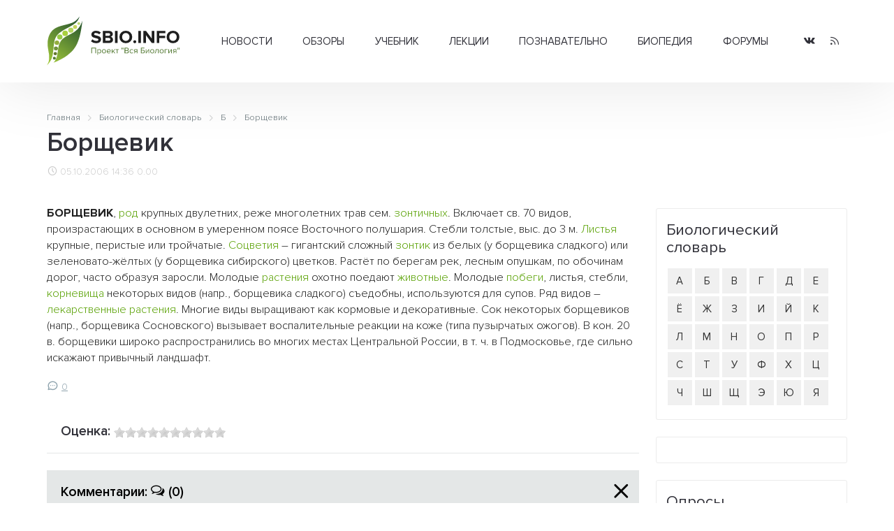

--- FILE ---
content_type: text/html; charset=UTF-8
request_url: https://sbio.info/dic/10638
body_size: 6568
content:
<!DOCTYPE html>
<html>
	<head>
		<title>Борщевик</title>
		<base href="https://sbio.info/" />
		<meta http-equiv="content-type" content="text/html; charset=UTF-8" />
		<meta name="description" content="БОРЩЕВИК, род крупных двулетних, реже многолетних трав сем. зонтичных. Включает св. 70 видов, произрастающих в основном в умеренном поясе Восточного полушария. Стебли толстые, выс. до 3 м. Листья крупные, перистые или тройчатые. Соцветия – гигантски" />
		<meta name="keywords" content="клетка, биология, прокариоты, эукариоты, растения, животные, многоклеточные, структура, человек, биосфера, экология, учёные, библиотека, статьи, генетика, размножение, эволюция, учение, развитие, жизнь, новости, здоровье, организм, среда" />
		<meta name="generator" content="Seditio by Neocrome & Seditio Team https://seditio.org" />
		<meta http-equiv="pragma" content="no-cache" />
		<meta http-equiv="cache-control" content="no-cache" />
		<meta http-equiv="last-modified" content="Fri, 23 Jan 2026 19:08:00 GMT" />
		<link rel="shortcut icon" href="favicon.ico" />
		<meta property="og:site_name" content="Вся биология - Современная биология, научные обзоры, новости науки" />
		<meta property="og:title" content="Борщевик" />
		<meta property="og:description" content="БОРЩЕВИК, род крупных двулетних, реже многолетних трав сем. зонтичных. Включает св. 70 видов, произрастающих в основном в умеренном поясе Восточного полушария. Стебли толстые, выс. до 3 м. Листья крупные, перистые или тройчатые. Соцветия – гигантски" />
		<meta property="og:url" content="https://sbio.info/dic/10638" />
		<meta property="og:type" content="article" />
		<meta property="og:locale" content="ru_RU" />
		<meta property="og:image" content="https://sbio.info/datas/resized/sbio.crop800x800.png" />
		<meta property="og:image:secure_url" content="https://sbio.info/datas/resized/sbio.crop800x800.png" />
		<meta property="og:image:width" content="800" />
		<meta property="og:image:height" content="800" />
		<meta name="twitter:card" content="summary" />
		<meta name="twitter:description" content="БОРЩЕВИК, род крупных двулетних, реже многолетних трав сем. зонтичных. Включает св. 70 видов, произрастающих в основном в умеренном поясе Восточного полушария. Стебли толстые, выс. до 3 м. Листья крупные, перистые или тройчатые. Соцветия – гигантски" />
		<meta name="twitter:title" content="Борщевик" />
		<meta name="twitter:image" content="https://sbio.info/datas/resized/sbio.crop800x800.png" />
		<meta name="viewport" content="width=device-width, initial-scale=1">
		<link href="skins/sbio/css/main.css?v=32" type="text/css" rel="stylesheet" />
		<link rel="canonical" href="https://sbio.info/dic/10638" />
		<meta name="yandex-verification" content="2182ff59ecb99573" />
	</head>
<body>
	<header id="header">
		<div class="container container-header">
			<div class="header-wrapper">
				<div class="logo-col">
					 <a href="/" alt="Борщевик"><img class="logo" src="skins/sbio/img/logo.svg" alt="Борщевик"></a>
				</div>
				<div class="menu-col">
					<div class="menu-wrapper">
						<div class="menu">
							<ul class="level-0"><li class="has-children"><a href="/news/" data-mid="3">Новости</a><ul class="level-1"><li><a href="/news/newsbiol/" data-mid="7">Биология</a></li><li><a href="/news/newsevolut/" data-mid="8">Эволюция</a></li><li><a href="/news/newsgenet/" data-mid="9">Генетика</a></li><li><a href="/news/newsecology/" data-mid="10">Экология</a></li><li><a href="/news/newsmolbiol/" data-mid="11">Молекулярная биология</a></li><li><a href="/news/newsneirobio/" data-mid="12">Нейробиология</a></li><li><a href="/news/newsmed/" data-mid="13">Медицина</a></li><li><a href="/news/newsbioteh/" data-mid="14">Биотехнологии</a></li><li><a href="/news/newsait/" data-mid="15">События, выставки</a></li></ul></li><li class="has-children"><a href="/article/" data-mid="16">Обзоры</a><ul class="level-1"><li><a href="/article/artbiogeo/" data-mid="17">Биогеография</a></li><li><a href="/article/artcitolog/" data-mid="18">Цитология</a></li><li><a href="/article/artecology/" data-mid="19">Экология</a></li><li><a href="/article/artembriology/" data-mid="20">Эмбриология</a></li><li><a href="/article/artentomology/" data-mid="21">Энтомология</a></li><li><a href="/article/artmedicin/" data-mid="22">Медицина</a></li><li><a href="/article/artneirobio/" data-mid="23">Нейробиология</a></li><li><a href="/article/artbotanika/" data-mid="24">Ботаника</a></li><li><a href="/article/artgenetika/" data-mid="25">Генетика</a></li><li><a href="/article/artzoolog/" data-mid="26">Зоология</a></li><li><a href="/article/artmicrobio/" data-mid="27">Микробиология</a></li><li><a href="/article/artmolbiol/" data-mid="28">Молекулярная биология</a></li><li><a href="/article/artbiology/" data-mid="29">Биология</a></li><li><a href="/article/artornio/" data-mid="30">Орнитология</a></li><li><a href="/article/artevolution/" data-mid="31">Теория эволюции</a></li></ul></li><li class="has-children"><a href="/materials/" data-mid="32">Учебник</a><ul class="level-1"><li class="has-children"><a href="/materials/obbiology/" data-mid="33">Общая биология</a><ul class="level-2"><li><a href="/materials/obbiology/obbkletka/" data-mid="38">Клетка единица жизни</a></li><li><a href="/materials/obbiology/obbrazmn/" data-mid="39">Размножение и развитие организмов</a></li><li><a href="/materials/obbiology/obbosnovgen/" data-mid="40">Основы генетики и селекции</a></li><li><a href="/materials/obbiology/obbevolut/" data-mid="41">Эволюционное учение</a></li></ul></li><li class="has-children"><a href="/materials/orgbiol/" data-mid="34">Органический мир</a><ul class="level-2"><li><a href="/materials/orgbiol/orgprokariot/" data-mid="42">Прокариоты</a></li><li><a href="/materials/orgbiol/orgeukariot/" data-mid="43">Эукариоты</a></li><li><a href="/materials/orgbiol/orgrastnizsh/" data-mid="44">Царство Растения. Низшие растения</a></li><li><a href="/materials/orgbiol/orgrastvizsh/" data-mid="45">Высшие растения (строение и размножение)</a></li><li><a href="/materials/orgbiol/orgrastvizshkl/" data-mid="46">Высшие растения (классификация)</a></li><li><a href="/materials/orgbiol/orgodnoklet/" data-mid="47">Царство Животные. Одноклеточные</a></li><li><a href="/materials/orgbiol/orgmnogoklet/" data-mid="48">Царство Животные. Многоклеточные</a></li></ul></li><li class="has-children"><a href="/materials/chelovek/" data-mid="35">Человек и его здоровье</a><ul class="level-2"><li><a href="/materials/chelovek/chelstruktura/" data-mid="49">Структура тела человека</a></li><li><a href="/materials/chelovek/chelzgizn/" data-mid="50">Жизнедеятельность организма человека</a></li><li><a href="/materials/chelovek/anatatlas/" data-mid="51">Анатомия человека</a></li></ul></li><li class="has-children"><a href="/materials/organizm/" data-mid="36">Организм и среда</a><ul class="level-2"><li><a href="/materials/organizm/orgekology/orgekology/" data-mid="52">Основы экологии</a></li><li><a href="/materials/organizm/orgbiosfera/" data-mid="53">Основы учения о биосфере</a></li></ul></li><li class="has-children"><a href="/materials/histbio/" data-mid="37">История биологии</a><ul class="level-2"><li><a href="/materials/histbio/biohist/" data-mid="54">История биологии</a></li><li><a href="/materials/histbio/biologists/" data-mid="55">Учёные - биологи</a></li></ul></li></ul></li><li class="has-children"><a href="/lections/" data-mid="56">Лекции</a><ul class="level-1"><li><a href="/lections/rasteniya/" data-mid="57">Растения</a></li><li><a href="/lections/zhivotnye/" data-mid="58">Животные</a></li><li><a href="/lections/human/" data-mid="59">Человек</a></li></ul></li><li class="has-children"><a href="/zbiology/" data-mid="60">Познавательно</a><ul class="level-1"><li><a href="/zbiology/faktrasten/" data-mid="61">Из жизни растений</a></li><li><a href="/zbiology/faktanimal/" data-mid="62">Из жизни животных</a></li><li><a href="/zbiology/factanatomy/" data-mid="63">Из анатомии человека</a></li><li><a href="/zbiology/video/" data-mid="64">Видеоматериалы</a></li><li><a href="/gallery/" data-mid="65">Галереи</a></li></ul></li><li><a href="/dic/" data-mid="66">Биопедия</a></li><li><a href="/forums/" data-mid="67">Форумы</a></li></ul>
						</div>
					</div>
				</div>
				<div class="social-col">
					<ul class="socialmedia">
					  <li class="socialmedia-li">
						  <a title="Vkontakte" href="https://vk.com/sbioinfo" class="socialmedia-a" target="_blank" rel="nofollow">
							  <span class="ic-vk"></span>
						  </a>
					  </li>
					  <li class="socialmedia-li">
						  <a title="RSS Feed" href="/rss" class="socialmedia-a">
							  <span class="ic-rss"></span>
						  </a>
					  </li>
					</ul>
				</div>
				<div class="trigger-col">
					<a href="#0" class="nav-trigger"><span></span></a>
				</div>
			</div>
			<div class="mobile-menu">
				<div class="js-box">
					<div class="js-menu"></div>
					<div class="js-social"></div>
				</div>
			</div>
		</div>
	</header><main id="page">
	<div class="container">
		<div class="section-title">
<div class="breadcrumbs">
	<ol class="breadcrumb" itemscope="" itemtype="http://schema.org/BreadcrumbList">
		<li itemprop="itemListElement" itemscope="" itemtype="http://schema.org/ListItem">
			<a itemprop="item" href="/">
				<span itemprop="name">Главная</span>
				<meta itemprop="position" content="1">
			</a>
		</li>
		<li itemprop="itemListElement" itemscope="" itemtype="http://schema.org/ListItem">
			<a itemprop="item" href="dic/">
				<span itemprop="name">Биологический словарь</span>
				<meta itemprop="position" content="2">
			</a>
		</li>
		<li itemprop="itemListElement" itemscope="" itemtype="http://schema.org/ListItem">
			<a itemprop="item" href="dic/?alpha=b">
				<span itemprop="name">Б</span>
				<meta itemprop="position" content="3">
			</a>
		</li>
		<li itemprop="itemListElement" itemscope="" itemtype="http://schema.org/ListItem">
			<a itemprop="item" href="dic/10638">
				<span itemprop="name">Борщевик</span>
				<meta itemprop="position" content="4">
			</a>
		</li>
	</ol>
</div>
			<h1>Борщевик</h1>
			<div class="page-info">
				<div class="page-date"><i class="ic-clock"></i> 05.10.2006 14:36</div>
				<div class="page-rating"><a href="dic/10638?ratings=1"><i class="ic-star-full"></i> 0.00</a></div>
			</div>
		</div>
		<div id="primary-container">
			<div id="primary">
				<div class="page">
					<div class="page-text">
						<p> <strong>БОРЩЕВИК</strong>, <a href="dic/12134" title="Род">род</a> крупных двулетних, реже многолетних трав сем. <a href="dic/11110" title="Зонтичные">зонтичных</a>. Включает св. 70 видов, произрастающих в основном в умеренном поясе Восточного полушария. Стебли толстые, выс. до 3 м. <a href="materials/orgbiol/orgrastvizsh/orgvegetat/85" title="Лист">Листья</a> крупные, перистые или тройчатые. <a href="dic/12299" title="Соцветие">Соцветия</a> – гигантский сложный <a href="dic/11109" title="Зонтик">зонтик</a> из белых (у борщевика сладкого) или зеленовато-жёлтых (у борщевика сибирского) цветков. Растёт по берегам рек, лесным опушкам, по обочинам дорог, часто образуя заросли. Молодые <a href="materials/orgbiol/orgrastvizsh/" title="Растения">растения</a> охотно поедают <a href="dic/11050" title="Животные">животные</a>. Молодые <a href="dic/11965" title="Побег">побеги</a>, листья, стебли, <a href="dic/11328" title="Корневище">корневища</a> некоторых видов (напр., борщевика сладкого) съедобны, используются для супов. Ряд видов – <a href="dic/11455" title="Лекарственные растения">лекарственные растения</a>. Многие виды выращивают как кормовые и декоративные. Сок некоторых борщевиков (напр., борщевика Сосновского) вызывает воспалительные реакции на коже (типа пузырчатых ожогов). В кон. 20 в. борщевики широко распространились во многих местах Центральной России, в т. ч. в Подмосковье, где сильно искажают привычный ландшафт.</p>
					</div>
					<div class="page-share">
						<div class="post-info">
							<div class="post-comments"><i class="ic-message-circle"></i><a href="dic/10638">0</a></div>
						</div>
					</div>
				</div>
				<div class="page-ratings">
					<div class="ratings-box-title">
						<h3>Оценка: <a href="dic/10638?ratings=1"><img src="skins/sbio/img/system/vote0.gif" alt="" /></a></h3>
					</div>
				</div>
				<div class="page-comments spoiler-container  active">
					<div class="comments-box-title">
						<h3><a href="dic/10638">Комментарии: <i class="ic-socialbtn"></i> <span class="comments-amount">(0)</span><span class="spoiler-jump"></span></a></h3>
					</div>
					<div class="comments-box spoiler-body">
	<div class="block">
		Пока комментариев нет
	</div>
<div class="commentlist">
</div>
<div class="paging">
	<ul class="pagination">
		<li class="prev"></li>
		<li class="next"></li>
	</ul>
</div>
					</div>
				</div>
			</div>
			<aside id="sidebar">
				<div class="sidebar-box ads-box">
					<div class="sidebar-body">
					</div>
				</div>
				<div class="sidebar-box">
					<div class="sidebar-title">
						<h3>Биологический словарь</h3>
					</div>
					<div class="sidebar-body">
						<ul class="alfavit"><li><a href="dic/?alp=a">А</a></li><li><a href="dic/?alp=b">Б</a></li><li><a href="dic/?alp=v">В</a></li><li><a href="dic/?alp=g">Г</a></li><li><a href="dic/?alp=d">Д</a></li><li><a href="dic/?alp=e">Е</a></li><li><a href="dic/?alp=jo">Ё</a></li><li><a href="dic/?alp=zh">Ж</a></li><li><a href="dic/?alp=z">З</a></li><li><a href="dic/?alp=i">И</a></li><li><a href="dic/?alp=jj">Й</a></li><li><a href="dic/?alp=k">К</a></li><li><a href="dic/?alp=l">Л</a></li><li><a href="dic/?alp=m">М</a></li><li><a href="dic/?alp=n">Н</a></li><li><a href="dic/?alp=o">О</a></li><li><a href="dic/?alp=p">П</a></li><li><a href="dic/?alp=r">Р</a></li><li><a href="dic/?alp=s">С</a></li><li><a href="dic/?alp=t">Т</a></li><li><a href="dic/?alp=u">У</a></li><li><a href="dic/?alp=f">Ф</a></li><li><a href="dic/?alp=kh">Х</a></li><li><a href="dic/?alp=c">Ц</a></li><li><a href="dic/?alp=ch">Ч</a></li><li><a href="dic/?alp=sh">Ш</a></li><li><a href="dic/?alp=shh">Щ</a></li><li><a href="dic/?alp=eh">Э</a></li><li><a href="dic/?alp=ju">Ю</a></li><li><a href="dic/?alp=ja">Я</a></li></ul>
					</div>
				</div>
				<div class="sidebar-box">
	<div class="sidebar-body">
		<script type="text/javascript">
<!--
var _acic={dataProvider:10,allowCookieMatch:false};(function(){var e=document.createElement("script");e.type="text/javascript";e.async=true;e.src="https://www.acint.net/aci.js";var t=document.getElementsByTagName("script")[0];t.parentNode.insertBefore(e,t)})()
//-->
</script>
	</div>
</div>
				<div class="sidebar-box">
					<div class="sidebar-title">
						<h3>Опросы</h3>
					</div>
					<div class="sidebar-body">
						<div id="pollajx"><div><form name="pollvote_3" action="javascript:sedjs.pollvote(document.pollvote_3.id.value, document.pollvote_3.cvote_3.value); window.location.reload();" method="post"><h5>Каких сервисов нехватает нашему проекту ?</h5>
<div style="padding:10px 0;" id="pollajx_3">
<div class="poll-item"><span class="radio-item"><input type="radio" class="radio" id="vote_8" name="vote" value="8" onClick="document.getElementById('cvote_3').value=8" /><label for="vote_8">Блоги пользователей</label></span></div>
<div class="poll-item"><span class="radio-item"><input type="radio" class="radio" id="vote_9" name="vote" value="9" onClick="document.getElementById('cvote_3').value=9" /><label for="vote_9">Фотогалерея</label></span></div>
<div class="poll-item"><span class="radio-item"><input type="radio" class="radio" id="vote_10" name="vote" value="10" onClick="document.getElementById('cvote_3').value=10" /><label for="vote_10">Био.Энциклопедия</label></span></div>
<div class="poll-item"><span class="radio-item"><input type="radio" class="radio" id="vote_11" name="vote" value="11" onClick="document.getElementById('cvote_3').value=11" /><label for="vote_11">Библиотека</label></span></div>
<div class="poll-item"><span class="radio-item"><input type="radio" class="radio" id="vote_12" name="vote" value="12" onClick="document.getElementById('cvote_3').value=12" /><label for="vote_12">Каталог биологических сайтов</label></span></div>
<div class="poll-item"><span class="radio-item"><input type="radio" class="radio" id="vote_13" name="vote" value="13" onClick="document.getElementById('cvote_3').value=13" /><label for="vote_13">Ничего не нужно</label></span></div>
<input type="hidden" name="id" value=3>
<input type="hidden" id="cvote_3" name="cvote_3" value="">
<input type="hidden" name="a" value="send">
<div style="text-align:center; margin-top:15px;"><input type="button" onClick="javascript:sedjs.ajax.bind({'url': '?ajax=1&a=send&id='+document.pollvote_3.id.value+'&vote='+document.pollvote_3.cvote_3.value, 'format':  'text', 'method':  'GET', 'update':  'pollajx', 'loading': 'pollajx', 'formid':  'pollajx_3'});" class="submit btn" value="Голосовать"></div>
<div><input type="hidden" id="x" name="x" value="GUEST" /></div></form>
</div></div></div>
					</div>
				</div>
				<div class="sidebar-box">
					<div class="sidebar-title">
						<h3>Кто здесь?</h3>
					</div>
					<div class="sidebar-body">
						<a href="whosonline">0 пользователь(ей), 18 гость(ей)</a> :
					</div>
				</div>
			</aside>
		</div>
	</div>
</main><footer id="footer">
		<div class="footer-top">
			<div class="container container-footer">
				<div class="footer-wrapper">
					<div class="footer-about-col">
						<h3>О проекте</h3>
						<p>"Вся биология" - это старейший научно-образовательный проект Рунета посвященный биологии и родственным наукам.
						У нас можно почитать последние новости о достижениях в современной биологии и медицине, а также найти образовательные материалы для школьников и студентов.</p>
						<p>Миссия проекта - предоставить информацию по всем разделам биологии в максимально доступной форме для обычного читателя.</p>
					</div>
					<div class="footer-menu-col">
						<div class="footer-menu-table">
							<div class="footer-menu-table-col">
								<div class="footer-menu">
									<ul class="level-0"><li><a href="/news/" data-mid="3">Новости</a></li><li><a href="/article/" data-mid="16">Обзоры</a></li><li><a href="/materials/" data-mid="32">Учебник</a></li><li><a href="/lections/" data-mid="56">Лекции</a></li><li><a href="/zbiology/" data-mid="60">Познавательно</a></li><li><a href="/dic/" data-mid="66">Биопедия</a></li><li><a href="/forums/" data-mid="67">Форумы</a></li></ul>
								</div>
							</div>
							<div class="footer-menu-table-col">
								<div class="footer-menu">
									<ul class="level-0"><li><a href="/about/about_project" data-mid="70">О проекте</a></li><li><a href="/about/contact" data-mid="71">Контакты</a></li><li><a href="/about/partners" data-mid="72">Сотрудничество</a></li><li><a href="/about/avtorams" data-mid="73">Авторам</a></li><li><a href="/about/usloviya_ispolzovaniya" data-mid="74">Условия использования</a></li></ul>
								</div>
							</div>
						</div>
					</div>
					<div class="footer-social-col">
						<ul class="socialmedia">
						  <li class="socialmedia-li">
							  <a title="Vkontakte" href="/go/?url=https://vk.com/sbioinfo" class="socialmedia-a" rel="nofollow" target="_blank">
								  <span class="ic-vk"></span>
							  </a>
						  </li>
						  <li class="socialmedia-li">
							  <a title="RSS Feed" href="/rss" class="socialmedia-a">
								  <span class="ic-rss"></span>
							  </a>
						  </li>
						</ul>
						<ul class="footer-auth">
						  <li><i class="ic-user"></i> <a href="login">Вход</a></li>
						  <li><i class="ic-plus"></i> <a href="register">Регистрация</a></li>
						</ul>
					</div>
				</div>
			</div>
		</div>
		<div class="footer-bottom">
			<div class="container">
				<div class="footer-bottom-table">
					<div class="footer-bottom-copyright">
						<p>2006-2022г. © "Вся биология" - Современная биология, научные обзоры, новости науки.</p>
					</div>
					<div class="footer-bottom-dev">
					<!--LiveInternet counter--><script type="text/javascript"><!--
					document.write("<a href='//www.liveinternet.ru/click' "+
					"target=_blank><img src='//counter.yadro.ru/hit?t16.1;r"+
					escape(document.referrer)+((typeof(screen)=="undefined")?"":
					";s"+screen.width+"*"+screen.height+"*"+(screen.colorDepth?
					screen.colorDepth:screen.pixelDepth))+";u"+escape(document.URL)+
					";"+Math.random()+
					"' alt='' title='LiveInternet: показано число просмотров за 24"+
					" часа, посетителей за 24 часа и за сегодня' "+
					"border='0' width='88' height='31'><\/a>")
					//--></script><!--/LiveInternet-->
					</div>
				</div>
				<div class="footer-stat">
					Страница создана за 0.221 секунд(ы)<!--<br />SQL общее время: 0 секунд(ы) - SQL запросов: 1 - Среднее время SQL: 0.00026 секунд(ы)-->
				</div>
			</div>
		</div>
	</footer>
	<script src="skins/sbio/js/main.js?v=23"></script>
	<!-- Yandex.Metrika counter -->
	<script type="text/javascript" >
	   (function(m,e,t,r,i,k,a){m[i]=m[i]||function(){(m[i].a=m[i].a||[]).push(arguments)};
	   m[i].l=1*new Date();
	   for (var j = 0; j < document.scripts.length; j++) {if (document.scripts[j].src === r) { return; }}
	   k=e.createElement(t),a=e.getElementsByTagName(t)[0],k.async=1,k.src=r,a.parentNode.insertBefore(k,a)})
	   (window, document, "script", "https://mc.yandex.ru/metrika/tag.js", "ym");
	   ym(90534798, "init", {
			clickmap:true,
			trackLinks:true,
			accurateTrackBounce:true,
			webvisor:true
	   });
	</script>
	<noscript><div><img src="https://mc.yandex.ru/watch/90534798" style="position:absolute; left:-9999px;" alt="" /></div></noscript>
	<!-- /Yandex.Metrika counter -->
</body>
</html>